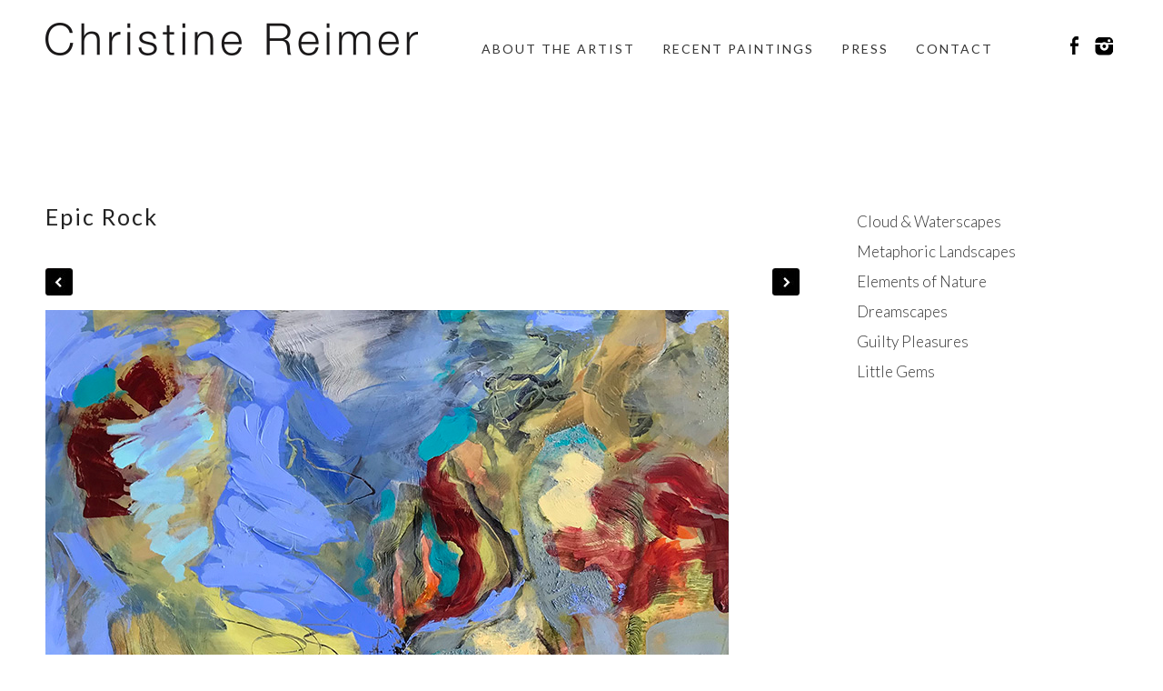

--- FILE ---
content_type: text/css
request_url: https://christinereimer.ca/wp-content/themes/LargeGridRes2/css/mobile.css
body_size: 909
content:
@media only screen and (max-width: 1200px) {
	
	.container { width: 960px; }	
	
	
	
	.slicknav_menu { display: block; position: relative; z-index: 99999; }
	#header { position: absolute; }
	
	.header_social { float: left; margin-left: 50px; margin-top: 20px; }
	.header_menu { display: none; }
	
	.list_carousel li {
		margin: 0 10px 0 0;
		width: 313px;
	}
	.list_carousel li img { width: 313px; height: 300px; }	
	.list_carousel li iframe { width: 313px; height: 300px; }	
	
	.home_left { float: left; width: 630px; }
	
	.home_post_box { width: 231px; margin-right: 12px; }
	.home_post_box img,
	.home_post_box iframe { width: 231px; height: 320px; }
	.home_post_box_last { margin-right: 0; }
/* 	body.home .stalac_box iframe { height: 158px !important; } */
	
	.archive_cont .home_post_box { margin-right: 30px; }
	.archive_cont .home_post_box_last { margin-right: 0; }	
	
	.single_left { width: 630px; }
	.home_blog_box { margin-right: 8px; width: 314px; }
	.home_blog_box img,
	.home_blog_box iframe { width: 314px; height: 298px; }
	.home_blog_box_last { margin-right: 0; }
	
	.archive_title { margin-bottom: 20px; font-size: 23px; }
	.archive_box { margin-right: 15px; font-size: 13px; width: 310px; }
	.archive_box img,
	.archive_box iframe { width: 310px; height: 208px; }
	.archive_box_last { margin-right: 0; }
	
	
	
	.footer_box_col { width: 296px; margin-right: 36px; }
	.footer_box_col_last { margin-right: 0; }
	
	.single_inside_content img { max-width: 100%; height: inherit; }
	.single_inside_content iframe { width: 630px; height: 355px;}
	
}
/* Tablet Portrait size to standard 960 (devices and browsers) */
@media only screen and (min-width: 768px) and (max-width: 989px) {
	.container { width: 748px; }
	.slicknav_menu { display: block; position: relative; z-index: 99999; }
	#header { position: absolute; }
	
	.header_social { float: right; }
	.header_menu { display: none; }
	/*#header { top: 55px; }
	ul.slicknav_nav { position: relative; z-index: 99999; }*/
	.slicknav_menu { /*height: 45px;*/ }
	.list_carousel li {
		margin: 0 10px 0 0;
		width: 242px;
	}
	.list_carousel li img { width: 242px; height: 232px; }	
	.list_carousel li iframe { width: 242px; height: 232px; }	
	.home_left { width: 510px; }
	
	.home_post_box { width: 181px; margin-right: 8px; }
	.home_post_box img,
	.home_post_box iframe { width: 181px; height: 240px; }
	.home_post_box_last { margin-right: 0; }
	

/*	body.home .stalac_box iframe { height: 185px !important; } */

.stalac_box { max-width: 500px; /*margin: 0 10px; padding: 10px 0;*/ margin-left: 94px; }
.stalac_box img { max-width: 100%; height: auto; }


	
	.archive_cont .home_post_box { margin-right: 6px; margin-bottom: 10px; }
	.archive_cont .home_post_box_last { margin-right: 0; }		
	
	.single_left { width: 748px; }
	.single_full { width: auto; }
	
	.home_blog_box { margin-right: 8px; width: 244px; }
	.home_blog_box img,
	.home_blog_box iframe { width: 244px; height: 231px; }
	.home_blog_box_last { margin-right: 0; }
	
	.archive_box { margin-right: 15px; font-size: 12px; width: 239px; margin-bottom: 20px; }
	.archive_box img,
	.archive_box iframe { width: 239px; height: 160px; }
	.archive_box_last { margin-right: 0; }
	.archive_box_tcell { line-height: 15px; }
	.archive_box h3 { font-size: 19px; }
	
	
	.t1_search_cont input[type=text] { width: 100px; }
	.t1_search_cont input[type=submit] {  width: 70px; }		
	
	.footer_box_col { width: 229px; margin-right: 20px; }
	.single_inside_content img { max-width: 100%; height: inherit; }
	.single_inside_content iframe { width: 748px; height: 421px;}
	
}
/* All Mobile Sizes (devices and browser) */
@media only screen and (max-width: 767px) { 
	.container { width: 300px; }
	
	#header { position: static; width: auto; }
	.slicknav_menu { display: block; position: relative; z-index: 99999; }
	.slicknav_menu { /*height: 45px;*/ }
/*	#header { text-align: center; }	
	#header { position: absolute; top: 55px; width: 100%;  }*/
	.header_spacing { display: none; }
/*	#header .container {  }
	.logo { float: none; margin: 0; }*/
	.header_menu { display: none; }
	.header_social { float: none;  margin-top:-55px; padding: 5px; margin-bottom: 10px; }
	.header_menu ul li { margin-right: 20px; }
	.header_social img { margin: 0 1px;}
	.header_search { float: none; margin: 15px auto; }
	.header_bottom { padding-bottom: 0; }
	.logo_cont { float: none; text-align: center; max-width: 300px; margin-bottom: 20px; }
	.full_logo_cont { float: none; width: 280px; margin-left: auto; margin-right: auto; margin-bottom: 20px; }
	.header_right_text { float: none; width: auto; width: 280px; margin-left: auto; margin-right: auto; }
	
	.home_post_box .left { float: none; width: auto;  margin-bottom: 15px; }
	.home_post_box .left img,
	.home_post_box .left iframe { width: 300px; height: 410px; }
	.home_post_box .right { min-height: 50px; width: auto; padding-bottom: 25px; float: none; }
	.home_post_read_line { width: 180px; }
	
	.home_left { width: auto; float: none; }
	
	#home_cont {padding-top:55px;}
	
	#content {
  padding-top:55px;
}
	
	.home_post_box { float: none; width: auto; margin: 0 auto 20px; }
	.home_post_box img,
	.home_post_box iframe { width: 300px; height: 390px; max-width: 100%; }
	.home_post_box_last { margin-right: auto; }	
/*	body.home .stalac_box iframe { height: 146px !important; } */
	body.home .galcolumn { padding-left: 0 !important;}
	
	.archive_cont .home_post_box { margin-right: auto; margin-bottom: 20px; }
	.archive_cont .home_post_box_last { margin-right: auto; }			
	.stalac_box { margin-left: 10px; }
	
	.single_left { float: none; width: auto; margin-bottom: 25px; }
	.single_full { width: auto;  margin-top: 50px;}
	
	.single_inside_content img { width: 300px; height: 169p }
	.single_inside_content iframe { width: 300px; height: 169px; }
	
	.home_blog_box { margin: 0 auto 20px; width: 300px; }
	.home_blog_box img,
	.home_blog_box iframe { width: 300px; height: 285px; }
	.home_blog_box_last { margin-right: auto; }
	
	.archive_box { margin: 0; font-size: 12px; width: auto; margin-bottom: 20px; }
	.archive_box img,
	.archive_box iframe { width: 300px; height: 201px; }
	.archive_box_last { margin-right: 0; }
	.archive_box_tcell { line-height: 15px; }
	.archive_box h3 { font-size: 19px; }
	
	h1.single_title { font-size: 20px; font-family: 'Lato', sans-serif; font-weight: 400; letter-spacing: 2px; margin: 0 0 20px;  }
	
	#commentform textarea { max-width: 280px; }		
	#sidebar { float: none; width: auto; }	
	.t1_search_cont input[type=text] { width: 210px; }
	.t1_search_cont input[type=submit] {  width: 80px; }		
	
	.footer_box_col { float: none; width: auto; padding: 10px 0 10px; margin: 0; }
	.footer_copyright .left { float: none; margin-bottom: 15px; }
	.footer_copyright .right { text-align: center; float: none; }	
	
}
@media only screen and (max-width: 600px) { 
	.stalac_box { margin-left: auto; margin-right: auto;}
	.galcolumn { width: 100% !important; padding-left: 0 !important; padding-right: 0 !important;}
}

--- FILE ---
content_type: application/javascript
request_url: https://christinereimer.ca/wp-content/themes/LargeGridRes2/js/scripts.js
body_size: 248
content:
$(document).ready(function() {
	
    $('.header_menu li').hover(
        function () {
            $('ul:first', this).css('display','block');
        }, 
        function () {
            $('ul:first', this).css('display','none');         
        }
    );  
	$('.header_spacing').css('height', $('#header').outerHeight() + 'px');
	    
/*	$('#main_header_menu').slicknav(); */	

	$('#main_header_menu').slicknav({
		'nestedParentLinks' : false,
		'allowParentLinks': true,
	});
	    
    
	if($('#header').css('position') == 'absolute')
		$('#header').css('top', $('.slicknav_menu').outerHeight() + 'px');
	else
		$('#header').css('top', '0px');                 				
    $("#stalac_cont").gridalicious({
        gutter: 40,
        width: 400,
        animate: true,
        animationOptions: {
                speed: 150,
                duration: 500,
                complete: onComplete
        },
    });    
    // function not used. 
    function onComplete(data) {
    }    
/*
    $('.stalac_box').hover(
    	function() {
    		$(this).find('.stalac_box_hover').css('display','block');
    	},
    	function() {
    		$(this).find('.stalac_box_hover').css('display','none');
    	}
    );
  */
	$("#home_cont").on("mouseenter", "#stalac_cont .stalac_box", function(event){
		$(this).find('.stalac_box_hover').css('display','block');
	}).on("mouseleave", "#stalac_cont .stalac_box", function(event){
		$(this).find('.stalac_box_hover').css('display','none');
	});  
    //#stalac_cont
/*
	$("#stalac_cont").stalactite({
		duration: 350,                        // Duration of animation.
		easing: 'swing',                      // Easing method.
		cssPrefix: '.stalactite',             // The css naming convention.
		cssPrep: true,                        // Should stalactite structurally modify css of children?
		fluid: true,                          // Should stalactite recalculate on window resize?
//		loader: '<img />',                    // The contents of the loader. Defaults to a dataURL animated gif.
		styles: {},                            // A style object to place on the child elements
		complete: function(v) { return v; }  // Callback function
	});    
*/
	/*$('#stalac_cont').stalactite();*/
	    
	$('.archive_box_media').hover(
		function() {
			$(this).find('.archive_box_hover').css('display','block');
		},
		function() {
			$(this).find('.archive_box_hover').css('display','none');
		}
	);
	    
	    
});
$(window).load(function() {
	$('.header_spacing').css('height', $('#header').outerHeight() + 'px');
});
$(window).scroll(function() {
	$('.header_spacing').css('height', $('#header').outerHeight() + 'px');
	if($('#header').css('position') == 'absolute')
		$('#header').css('top', $('.slicknav_menu').outerHeight() + 'px');
	else
		$('#header').css('top', '0px');
	
});
$(window).resize(function() {
	$('.header_spacing').css('height', $('#header').outerHeight() + 'px');
	if($('#header').css('position') == 'absolute')
		$('#header').css('top', $('.slicknav_menu').outerHeight() + 'px');
	else
		$('#header').css('top', '0px');
});